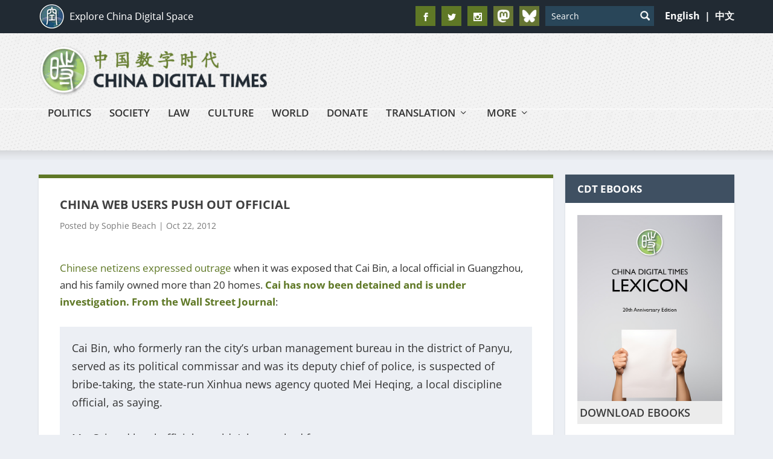

--- FILE ---
content_type: text/html; charset=utf-8
request_url: https://www.google.com/recaptcha/api2/aframe
body_size: 114
content:
<!DOCTYPE HTML><html><head><meta http-equiv="content-type" content="text/html; charset=UTF-8"></head><body><script nonce="S8g7rNRo3DZ4TmwHBSh5dw">/** Anti-fraud and anti-abuse applications only. See google.com/recaptcha */ try{var clients={'sodar':'https://pagead2.googlesyndication.com/pagead/sodar?'};window.addEventListener("message",function(a){try{if(a.source===window.parent){var b=JSON.parse(a.data);var c=clients[b['id']];if(c){var d=document.createElement('img');d.src=c+b['params']+'&rc='+(localStorage.getItem("rc::a")?sessionStorage.getItem("rc::b"):"");window.document.body.appendChild(d);sessionStorage.setItem("rc::e",parseInt(sessionStorage.getItem("rc::e")||0)+1);localStorage.setItem("rc::h",'1769204717241');}}}catch(b){}});window.parent.postMessage("_grecaptcha_ready", "*");}catch(b){}</script></body></html>